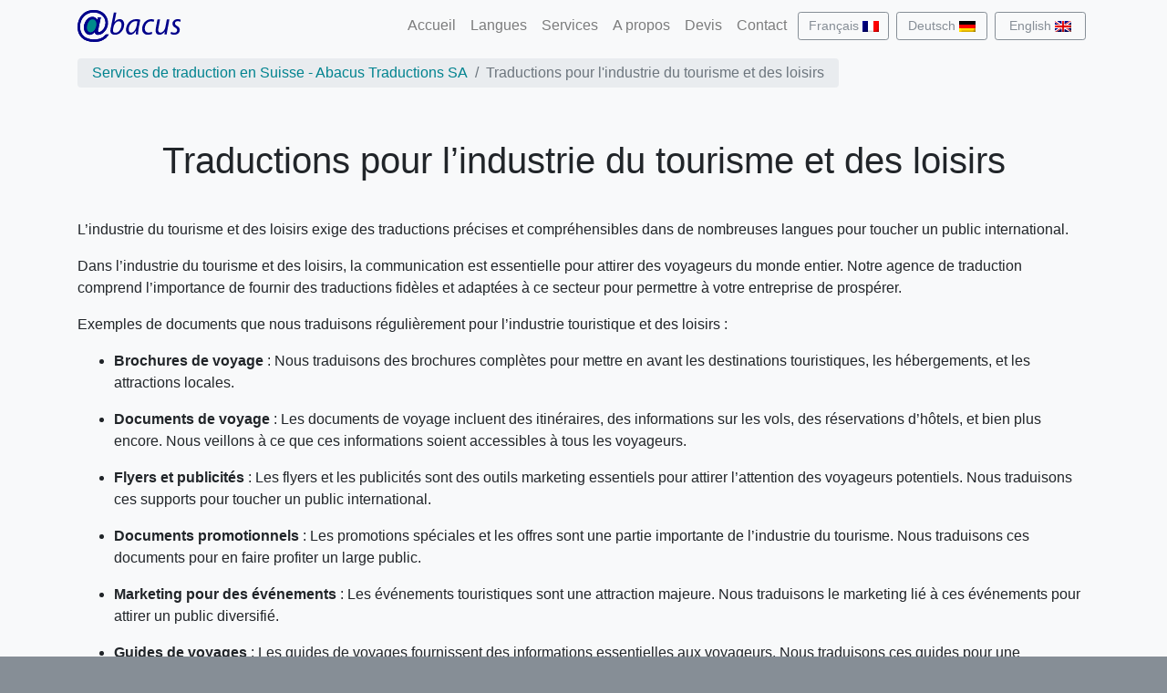

--- FILE ---
content_type: text/html
request_url: https://www.abacustranslations.ch/services-traduction/tourisme/
body_size: 7160
content:
<!DOCTYPE html>
<html lang="fr-ch">
  

<head>

  
    <script>(function(w,d,s,l,i){w[l]=w[l]||[];w[l].push({'gtm.start':
    new Date().getTime(),event:'gtm.js'});var f=d.getElementsByTagName(s)[0],
    j=d.createElement(s),dl=l!='dataLayer'?'&l='+l:'';j.async=true;j.src=
    'https://www.googletagmanager.com/gtm.js?id='+i+dl;f.parentNode.insertBefore(j,f);
    })(window,document,'script','dataLayer','GTM-TSV9CKFD');</script>



  <meta charset="utf-8">
  <meta name="viewport" content="width=device-width, initial-scale=1, shrink-to-fit=no">
  <meta name="google" content="notranslate" />
  <meta name="mobile-web-app-capable" content="yes">
  <meta name="apple-mobile-web-app-status-bar-style" content="black">
<meta name="description" content="Les traductions pour le tourisme et les loisirs représentent un atout important pour les entreprises ✔ Ces traductions permettent de toucher un large public.">

  <meta property="og:title" content="Traductions pour l&#39;industrie du tourisme et des loisirs" />
<meta property="og:description" content="Les traductions pour le tourisme et les loisirs représentent un atout important pour les entreprises ✔ Ces traductions permettent de toucher un large public." />
<meta property="og:type" content="article" />
<meta property="og:url" content="https://www.abacus-sa.ch/services-traduction/tourisme/" />
<meta property="article:published_time" content="2020-08-13T00:00:00+00:00" />
<meta property="article:modified_time" content="2020-08-13T00:00:00+00:00" /><meta property="og:site_name" content="Abacus Traductions SA" />

  <meta name="twitter:card" content="summary_large_image">
  <meta name="twitter:title" content="Traductions pour l&#39;industrie du tourisme et des loisirs &amp;middot; Abacus Traductions SA" />
  <meta name="twitter:description" content="L&rsquo;industrie du tourisme et des loisirs exige des traductions précises et compréhensibles dans de nombreuses langues pour toucher un public international.">
  <meta name="twitter:url" content="https://www.abacus-sa.ch/services-traduction/tourisme/" />
        <meta property="og:image" content="">
        <meta name="twitter:image" content="">
  <meta name="author" content="Abacus Traductions">

  <meta name="generator" content="Hugo 0.74.3" />

  <title>Traductions pour l&#39;industrie du tourisme et des loisirs &middot; Abacus Traductions SA</title>

  <!-- Theme Styles -->
  <style>
.mx-0 {
  margin-left: 0 !important;
  margin-right: 0 !important; }

 
@-ms-viewport {
  width: device-width; }

html {
  box-sizing: border-box;
  -ms-overflow-style: scrollbar; }

*,
*::before,
*::after {
  box-sizing: inherit; }

.container {
  width: 100%;
  padding-right: 15px;
  padding-left: 15px;
  margin-right: auto;
  margin-left: auto;
  max-width: 540px;
  max-width: 720px;
  max-width: 960px;
  max-width: 1140px; }

.container-fluid {
  width: 100%;
  padding-right: 15px;
  padding-left: 15px;
  margin-right: auto;
  margin-left: auto; }

.row {
  display: flex;
  flex-wrap: wrap;
  margin-right: -15px;
  margin-left: -15px; }

.no-gutters {
  margin-right: 0;
  margin-left: 0; }
  .no-gutters > .col,
  .no-gutters > [class*="col-"] {
    padding-right: 0;
    padding-left: 0; }

.col-1, .col-2, .col-3, .col-4, .col-5, .col-6, .col-7, .col-8, .col-9, .col-10, .col-11, .col-12, .col,
.col-auto {
  position: relative;
  width: 100%;
  min-height: 1px;
  padding-right: 15px;
  padding-left: 15px; }

.col {
  flex-basis: 0;
  flex-grow: 1;
  max-width: 100%; }

.col-auto {
  flex: 0 0 auto;
  width: auto;
  max-width: none; }

.col-1 {
  flex: 0 0 8.33333%;
  max-width: 8.33333%; }

.col-2 {
  flex: 0 0 16.66667%;
  max-width: 16.66667%; }

.col-3 {
  flex: 0 0 25%;
  max-width: 25%; }

.col-4 {
  flex: 0 0 33.33333%;
  max-width: 33.33333%; }

.col-5 {
  flex: 0 0 41.66667%;
  max-width: 41.66667%; }

.col-6 {
  flex: 0 0 50%;
  max-width: 50%; }

.col-7 {
  flex: 0 0 58.33333%;
  max-width: 58.33333%; }

.col-8 {
  flex: 0 0 66.66667%;
  max-width: 66.66667%; }

.col-9 {
  flex: 0 0 75%;
  max-width: 75%; }

.col-10 {
  flex: 0 0 83.33333%;
  max-width: 83.33333%; }

.col-11 {
  flex: 0 0 91.66667%;
  max-width: 91.66667%; }

.col-12 {
  flex: 0 0 100%;
  max-width: 100%; }

.order-first {
  order: -1; }

.order-last {
  order: 13; }

.order-0 {
  order: 0; }

.order-1 {
  order: 1; }

.order-2 {
  order: 2; }

.order-3 {
  order: 3; }

.order-4 {
  order: 4; }

.order-5 {
  order: 5; }

.order-6 {
  order: 6; }

.order-7 {
  order: 7; }

.order-8 {
  order: 8; }

.order-9 {
  order: 9; }

.order-10 {
  order: 10; }

.order-11 {
  order: 11; }

.order-12 {
  order: 12; }

.offset-1 {
  margin-left: 8.33333%; }

.offset-2 {
  margin-left: 16.66667%; }

.offset-3 {
  margin-left: 25%; }

.offset-4 {
  margin-left: 33.33333%; }

.offset-5 {
  margin-left: 41.66667%; }

.offset-6 {
  margin-left: 50%; }

.offset-7 {
  margin-left: 58.33333%; }

.offset-8 {
  margin-left: 66.66667%; }

.offset-9 {
  margin-left: 75%; }

.offset-10 {
  margin-left: 83.33333%; }

.offset-11 {
  margin-left: 91.66667%; }

.d-none {
  display: none !important; }

.d-inline {
  display: inline !important; }

.d-inline-block {
  display: inline-block !important; }

.d-block {
  display: block !important; }

.d-table {
  display: table !important; }

.d-table-row {
  display: table-row !important; }

.d-table-cell {
  display: table-cell !important; }

.d-flex {
  display: flex !important; }

.d-inline-flex {
  display: inline-flex !important; }

@media print {
  .d-print-none {
    display: none !important; }
  .d-print-inline {
    display: inline !important; }
  .d-print-inline-block {
    display: inline-block !important; }
  .d-print-block {
    display: block !important; }
  .d-print-table {
    display: table !important; }
  .d-print-table-row {
    display: table-row !important; }
  .d-print-table-cell {
    display: table-cell !important; }
  .d-print-flex {
    display: flex !important; }
  .d-print-inline-flex {
    display: inline-flex !important; } }

.flex-row {
  flex-direction: row !important; }

.flex-column {
  flex-direction: column !important; }

.flex-row-reverse {
  flex-direction: row-reverse !important; }

.flex-column-reverse {
  flex-direction: column-reverse !important; }

.flex-wrap {
  flex-wrap: wrap !important; }

.flex-nowrap {
  flex-wrap: nowrap !important; }

.flex-wrap-reverse {
  flex-wrap: wrap-reverse !important; }

.flex-fill {
  flex: 1 1 auto !important; }

.flex-grow-0 {
  flex-grow: 0 !important; }

.flex-grow-1 {
  flex-grow: 1 !important; }

.flex-shrink-0 {
  flex-shrink: 0 !important; }

.flex-shrink-1 {
  flex-shrink: 1 !important; }

.justify-content-start {
  justify-content: flex-start !important; }

.justify-content-end {
  justify-content: flex-end !important; }

.justify-content-center {
  justify-content: center !important; }

.justify-content-between {
  justify-content: space-between !important; }

.justify-content-around {
  justify-content: space-around !important; }

.align-items-start {
  align-items: flex-start !important; }

.align-items-end {
  align-items: flex-end !important; }

.align-items-center {
  align-items: center !important; }

.align-items-baseline {
  align-items: baseline !important; }

.align-items-stretch {
  align-items: stretch !important; }

.align-content-start {
  align-content: flex-start !important; }

.align-content-end {
  align-content: flex-end !important; }

.align-content-center {
  align-content: center !important; }

.align-content-between {
  align-content: space-between !important; }

.align-content-around {
  align-content: space-around !important; }

.align-content-stretch {
  align-content: stretch !important; }

.align-self-auto {
  align-self: auto !important; }

.align-self-start {
  align-self: flex-start !important; }

.align-self-end {
  align-self: flex-end !important; }

.align-self-center {
  align-self: center !important; }

.align-self-baseline {
  align-self: baseline !important; }

.align-self-stretch {
  align-self: stretch !important; }
</style>

  <link href="https://www.abacus-sa.ch/style.min.4c0c079b243e1ef5a4a1f8e1c73d678462ce0d6b5dabcf59243e7b6a96117a66.css" rel="stylesheet">
      <link rel="shortcut icon" type="image/x-icon" href="favicon.ico">
      <link rel="icon"  type="image/x-icon" href="/favicon.ico">

  <script>
    window.syna = {
      
    };
  </script>
  <script src="/scripts/syna-head.min.0757f18970a0a32d5acac5a2accc5fe82f787821866c545d9ed17ca765f291a3.js"></script></head>
<body class="bg-secondary">
   
<noscript><iframe src="https://www.googletagmanager.com/ns.html?id=GTM-TSV9CKFD"
height="0" width="0" style="display:none;visibility:hidden"></iframe></noscript>
 


    <!-- Navigation --><nav class="overlay fragment navbar navbar-expand-lg py-2 scroll-spy bg-light navbar-light" id="nav" role="navigation" style='position: sticky; top: 0; z-index: 10000 !important;'>
  <div class="container">
      <a class="navbar-brand py-0" href="/#">
        <img src="/images/logo.svg" height="35" class="d-inline-block align-top" alt="Abacus Traductions SA - Abacus Übersetzungen AG - Abacus Translations Ltd">
      </a>
    <button class="navbar-toggler" type="button" data-toggle="collapse" data-target="#navbarCollapse" aria-controls="navbarCollapse" aria-expanded="false" aria-label="Toggle navigation">
      <span class="navbar-toggler-icon"></span>
    </button>
    <div class="navbar-collapse justify-content-end collapse show" id="navbarCollapse">
      <ul class="navbar-nav"><li class="nav-item ">
              <a
                  class="nav-link"
                
                  href="/"
                >
                Accueil
              </a>
              
            </li><li class="nav-item ">
              <a
                  class="nav-link"
                
                  href="/langues"
                >
                Langues
              </a>
              
            </li><li class="nav-item ">
              <a
                  class="nav-link"
                
                  href="/services"
                >
                Services
              </a>
              
            </li><li class="nav-item ">
              <a
                  class="nav-link"
                
                  href="/a-propos-abacus"
                >
                A propos
              </a>
              
            </li><li class="nav-item ">
              <a
                  class="nav-link"
                
                  href="/devis-traduction-gratuit"
                >
                Devis
              </a>
              
            </li><li class="nav-item ">
              <a
                  class="nav-link"
                
                  href="/contact"
                >
                Contact
              </a>
              
            </li>
      </ul>
          <a class="btn btn-outline-secondary btn-sm  p-1 m-1" href="/fr" role="button" style="width:100px;">
            Français <img src="/images/fr.png" alt="Français"/>
          </a>
          <a class="btn btn-outline-secondary btn-sm  p-1 m-1" href="/de" role="button" style="width:100px;">
            Deutsch <img src="/images/de.png" alt="Deutsch"/>
          </a>
          <a class="btn btn-outline-secondary btn-sm  p-1 m-1" href="/en" role="button" style="width:100px;">
            English <img src="/images/en.png" alt="English"/>
          </a>
    </div>
  </div>
</nav>

  <nav aria-label="breadcrumb" class="overlay navbar breadcrumb-container navbar-expand-lg pt-2 bg-light navbar-light" id="nav-breadcrumb">
    <div class="container">
      <ol class="breadcrumb mb-0 py-1"><li class="breadcrumb-item active"ZgotmplZ>
                <a href="https://www.abacus-sa.ch/">Services de traduction en Suisse - Abacus Traductions SA</a>
            </li><li class="breadcrumb-item active">Traductions pour l&#39;industrie du tourisme et des loisirs
            </li></ol>
    </div>
  </nav>
<div class="scroll-to-top bg-primary has-font-icon"
  title="Revenir au début"
  ><i class="fas fa-angle-up"></i><span class="sr-only">Revenir au début</span>
</div>
<style>
  :root {
    --header-height: 56px;
  }
</style>
<!-- Content -->
<section id="tourisme" class="fragment content-fragment">
    <div class="container-fluid bg-light overlay">
    <div class="container py-5 overlay">
<div class="row">
      <article class="col-md-12">
  <div class="title-container row mx-0">
    <div class="title col px-0 text-center text-body">
      <h1>Traductions pour l&rsquo;industrie du tourisme et des loisirs</h1>
    </div>
  </div><div class="subtitle-container row mx-0">
    <div class="subtitle col pt-4 pb-0 px-0 text-center text-body">
      <h2></h2>
    </div>
  </div>
<div class="content-body col-12 content px-0 text-body"><p>L&rsquo;industrie du tourisme et des loisirs exige des traductions précises et compréhensibles dans de nombreuses langues pour toucher un public international.</p>
<p>Dans l&rsquo;industrie du tourisme et des loisirs, la communication est essentielle pour attirer des voyageurs du monde entier. Notre agence de traduction comprend l&rsquo;importance de fournir des traductions fidèles et adaptées à ce secteur pour permettre à votre entreprise de prospérer.</p>
<p>Exemples de documents que nous traduisons régulièrement pour l&rsquo;industrie touristique et des loisirs :</p>
<ul>
<li>
<p><strong>Brochures de voyage</strong> : Nous traduisons des brochures complètes pour mettre en avant les destinations touristiques, les hébergements, et les attractions locales.</p>
</li>
<li>
<p><strong>Documents de voyage</strong> : Les documents de voyage incluent des itinéraires, des informations sur les vols, des réservations d&rsquo;hôtels, et bien plus encore. Nous veillons à ce que ces informations soient accessibles à tous les voyageurs.</p>
</li>
<li>
<p><strong>Flyers et publicités</strong> : Les flyers et les publicités sont des outils marketing essentiels pour attirer l&rsquo;attention des voyageurs potentiels. Nous traduisons ces supports pour toucher un public international.</p>
</li>
<li>
<p><strong>Documents promotionnels</strong> : Les promotions spéciales et les offres sont une partie importante de l&rsquo;industrie du tourisme. Nous traduisons ces documents pour en faire profiter un large public.</p>
</li>
<li>
<p><strong>Marketing pour des événements</strong> : Les événements touristiques sont une attraction majeure. Nous traduisons le marketing lié à ces événements pour attirer un public diversifié.</p>
</li>
<li>
<p><strong>Guides de voyages</strong> : Les guides de voyages fournissent des informations essentielles aux voyageurs. Nous traduisons ces guides pour une expérience de voyage enrichissante.</p>
</li>
<li>
<p><strong>Guides d&rsquo;exposition</strong> : Les expositions touristiques sont une vitrine pour les destinations. Nous traduisons les guides d&rsquo;exposition pour promouvoir efficacement les lieux.</p>
</li>
<li>
<p><strong>Cartes et cartes interactives</strong> : Les cartes sont un outil précieux pour les voyageurs. Nous traduisons les informations cartographiques pour une navigation fluide.</p>
</li>
<li>
<p><strong>etc.</strong> : Nous traduisons une gamme variée de documents pour l&rsquo;industrie du tourisme et des loisirs, garantissant que votre message atteint un public international.</p>
</li>
</ul>
<div class="alert alert-primary" role="alert">
<h3 id="-traduisez-votre-offre-pour-le-monde-entier">🌍 Traduisez votre offre pour le monde entier</h3>
<p>Obtenez un <strong>devis gratuit et rapide</strong> pour vos brochures, guides, sites web ou supports touristiques.</p>
<p>📩 <a href="https://www.abacus-sa.ch/devis-traduction-gratuit/">Demander un devis</a><br>
📧 <a href="https://www.abacus-sa.ch/contact/">Nous écrire</a><br>
💬 <a href="https://wa.me/41795269700">Discuter sur WhatsApp</a></p>
<p>Des traductions engageantes et adaptées au tourisme suisse et international.</p>
</div>
<p>Nous sommes fiers de recevoir des retours positifs de nos clients, dont un organisateur d&rsquo;événements qui a déclaré :</p>
<section id="item_icon-right" class="fragment ">
    <div class="container-fluid bg-secondary ">
    <div class="container py-5 ">

  <div class="row align-items-center text-center justify-content-start text-lg-left">
    <div class="col-12 order-lg-12 pl-lg-5 col-lg-8">
        <div class="row pb-3">
          <div class="col-12 text-body">
          </div>
        </div>
      <div class="col-12 text-center d-lg-none pb-4 order-lg-1 mt-lg-5 mr-lg-auto col-lg-4">
        <div class="row">
          <div class="col-12">
                <span class="fa-stack fa-4x" title="Item Fragment Icon Right">
                  <i class="fas fa-circle fa-stack-2x text-primary"></i>
                  <i class="fas fa-comments fa-stack-1x fa-inverse"></i>
                </span>
          </div>
        </div>
      </div><div class="row text-left">
        <div class="col-12">
          <div class="mb-0 text-body">Merci beaucoup, nous avons reçu les traductions à temps, et comme toujours PARFAITES<br /><br /><cite style="float: right" title="Par souci de confidentialité et par respect envers nos clients, aucun nom n&#39;est mentionné.">Un organisateur d&#39;évènements</cite>
</div>
        </div>
      </div></div>
    <div class="col-12 order-lg-1 mr-lg-auto col-lg-4">
      <div class="row justify-content-center">
            <div class="col-12 text-center d-none d-lg-inline">
              <span class="fa-stack fa-4x" title="Item Fragment Icon Right">
                <i class="fas fa-circle fa-stack-2x text-primary"></i>
                <i class="fas fa-comments fa-stack-1x fa-inverse"></i>
              </span>
            </div>
      </div>
    </div>
  </div>
    </div>
    </div>
</section>
<br />  
<p><strong><a href="/services"> <i class="fa fa-arrow-left" aria-hidden="true"></i> Retour liste services</a></strong></p></div>
    </article>
  </div>
    </div>
    </div>
</section>


<!-- Copyright -->
<footer class="overlay fragment container-fluid bg-dark" id="copyright">
  <div class="container">
    <div class="row py-3">
      <div class="col-md">
        <div class="row mx-0 my-2 justify-content-center text-center text-lg-none text-white">
          <div class="row mx-0 mr-lg-auto justify-content-center">
              <div class="col-auto px-1 copyright-legal">© Tous droits réservés&nbsp;2025</div>
              <div class="col-auto px-0 copyright-by"> par  Abacus Traductions</div>
          </div>
        </div>
      </div>
    </div>
  </div>
</footer>

<!-- Footer -->
<section id="footer" class="fragment ">
    <div class="container-fluid bg-light ">
    <div class="container py-5 ">

  <div class="row">
    <div class="col-md m-2 text-body">
        <div class="row justify-content-left ml-0">
            <span class="fa-stack fa-2x mt-3 mr-1" title="facebook">
              <a href="https://facebook.com/Abacus.Translations.ch" class="ignore-color-change">
                <i class="fas fa-circle fa-stack-2x"></i>
                <i class="fab fa-facebook-f fa-stack-1x fa-fw text-light"></i>
                <span class="sr-only">facebook</span>
              </a>
            </span>
            <span class="fa-stack fa-2x mt-3 mr-1" title="linkedin">
              <a href="https://www.linkedin.com/company/abacus-traductions" class="ignore-color-change">
                <i class="fas fa-circle fa-stack-2x"></i>
                <i class="fab fa-linkedin-in fa-stack-1x fa-fw text-light"></i>
                <span class="sr-only">linkedin</span>
              </a>
            </span>
            <span class="fa-stack fa-2x mt-3 mr-1" title="google">
              <a href="https://g.page/abacus-traductions" class="ignore-color-change">
                <i class="fas fa-circle fa-stack-2x"></i>
                <i class="fab fa-google fa-stack-1x fa-fw text-light"></i>
                <span class="sr-only">google</span>
              </a>
            </span>
        </div>
    </div>
    <div class="col-md m-2 text-body">
        <h4>Plus d&#39;infos</h4>
        <ul class="nav flex-column">
              <li class="nav-item">
                <a class="nav-link p-0 display-5" href="/contact">Contact / Accès</a>
              </li>
              <li class="nav-item">
                <a class="nav-link p-0 display-5" href="/conditions">Conditions</a>
              </li>
              <li class="nav-item">
                <a class="nav-link p-0 display-5" href="/cgv">CGV</a>
              </li>
              <li class="nav-item">
                <a class="nav-link p-0 display-5" href="/devis-traduction-gratuit">Devis gratuit</a>
              </li>
              <li class="nav-item">
                <a class="nav-link p-0 display-5" href="/blog">Blog</a>
              </li>
        </ul>
    </div>
    <div class="col-md m-2 text-body">
        <div><style>
.cookie-banner {
    position: fixed;
    bottom: 0;
    left: 0;
    width: 100%;
    background-color: #333;
    color: #fff;
    padding: 10px;
    text-align: center;
}

.cookie-banner a {
    color: #00838f;
    text-decoration: none;
}

.accept-cookies {
    background-color: #00838f;
    border: none;
    color: #333;
    padding: 8px 16px;
    cursor: pointer;
}
</style>
<h4 id="abacus-traductions-sa">Abacus Traductions SA</h4>
<p><i class="fas fa-road"></i> Chemin des Semilles 25<br>
<i class="fas fa-city"></i> CH-1870 Monthey<br>
<i class="fas fa-calendar-check"></i> <a href="/contact">Prendre rendez-vous</a><br>
<i class="fas fa-phone"></i> <a href="tel:+41244729940">+41 24 472 99 40</a><br>
<i class="fas fa-route"></i> <a href="/contact/#plan">Plan d&rsquo;accès</a><br>
<i class="fas fa-at"></i> <a href="/php/mailus.php">Envoyez-nous un email</a></p>
<p><a aria-label="WhatsApp" href="https://wa.me/41795269700" target="_blank"><img alt="WhatsApp" src="/images/WhatsAppButtonGreenMedium.svg" /><a /></p>
<div id="cookie-banner" class="cookie-banner">
    <p>Nous utilisons des cookies pour améliorer votre expérience sur notre site. En continuant, vous acceptez notre politique d'utilisation des cookies. <a href="/cgv">En savoir plus</a></p>
    <button id="accept-cookies" class="accept-cookies">Accepter</button>
</div>
<script type="text/javascript">
  document.addEventListener("DOMContentLoaded", function() {
    const cookieBanner = document.getElementById("cookie-banner");
    const acceptCookiesBtn = document.getElementById("accept-cookies");
    // Vérifier si l'utilisateur a déjà donné son consentement précédemment
    const userConsent = localStorage.getItem("userConsent");
    if (userConsent === "accepted") {
        // Activer les cookies et les scripts nécessaires ici
        cookieBanner.style.display = "none"; // Masquer la bannière si consentement précédent
    } else {
        // Afficher la bannière si l'utilisateur n'a pas donné son consentement précédemment
        cookieBanner.style.display = "block";
    }
    acceptCookiesBtn.addEventListener("click", function() {
        // Activer les cookies et les scripts nécessaires ici
        // Stocker le consentement de l'utilisateur dans le stockage local
        localStorage.setItem("userConsent", "accepted");
        // Masquer la bannière une fois que le consentement a été donné
        cookieBanner.style.display = "none";
    });
});
</script>
<!-- Start of HubSpot Embed Code CEDRIC : \abacus\content\_global\footer  
  <script type="text/javascript" id="hs-script-loader" async defer src="//js-eu1.hs-scripts.com/26213938.js"></script>
 End of HubSpot Embed Code --></div>
    </div>
  </div>
    </div>
    </div>
</section>

<!-- Item -->
<section id="newsletter" class="fragment ">
    <div class="container-fluid bg-primary ">
    <div class="container py-5 ">

  <div class="row align-items-center text-center justify-content-start text-lg-left">
    <div class="col-12 order-lg-1 pr-lg-5 col-lg-8">
        <div class="row pb-3">
          <div class="col-12 text-body">
            <h2>Newsletter</h2>
          </div>
        </div>
      <div class="col-12 text-center d-lg-none pb-4 order-lg-12 mt-lg-5 ml-lg-auto col-lg-4">
        <div class="row">
          <div class="col-12">
          </div>
        </div>
      </div><div class="row text-left">
        <div class="col-12">
          <div class="mb-0 text-body"><form method="post" action="https://newsletter.infomaniak.com/external/submit" class="inf-form" target="_blank">
  <input type="email" name="email" style="display:none" />
  <input type="hidden" name="key" value="[base64]">
  <input type="hidden" name="webform_id" value="10628">
  <div class="inf-main_066ca7bf90807fcd8e4f1eaef4e4e8f7">
    <span>Inscrivez-vous à notre newsletter pour recevoir nos promotions et nouveautés.</span>
    <div class="inf-success" style="display:none">
      <h4>Inscription réussie !</h4>
      <p><a href="#" class="inf-btn">&laquo;</a></p>
    </div>
    <div class="inf-content">
      <div class="row py-3 should-fade">
        <div class="col-md-3">
          <input type="text" name="inf[2]" data-inf-meta="2" data-inf-error="Merci de renseigner un prénom" placeholder="Prénom*" class="form-control small-input">
        </div>
        <div class="col-md-3">
          <input type="text" name="inf[3]" data-inf-meta="3" data-inf-error="Merci de renseigner un nom" placeholder="Nom *" class="form-control small-input">
        </div>
        <div class="col-md-3">
          <input type="text" name="inf[1]" data-inf-meta="1" data-inf-error="Merci de renseigner une adresse email" required="required" placeholder="Email*" class="form-control small-input">
        </div>
        <div class="col-md-3">
          <input type="text" name="inf[43398]" data-inf-meta="43398" data-inf-error="Ce champ est requis" placeholder="Société" class="form-control small-input">
        </div>
      </div>
      <div class="row py-3 should-fade">
        <div class="col-md-6">
          <input type="submit" name="" value="S'inscrire" class="btn btn-dark ">
        </div>
      </div>
    </div>
  </div>
</form></div>
        </div>
      </div></div>
    <div class="col-12 order-lg-12 ml-lg-auto col-lg-4">
      <div class="row justify-content-center">
      </div>
    </div>
  </div>
    </div>
    </div>
</section>
<div id="react"></div>

    <!-- Theme Code -->
      <script async defer src="/scripts/syna-main.min.4a4e6f6f53a8bfc964a2af963774d43ab002eb5c1b1c18931e04cd89d23b36c9.js"></script>
      <script async defer src="/scripts/syna-content.min.bf537eb5ace369e45e8b4ed41b8d235a65db92236a400ed5659f7a3c41d0f221.js"></script>
  </body>
</html>


--- FILE ---
content_type: application/javascript
request_url: https://www.abacustranslations.ch/scripts/syna-main.min.4a4e6f6f53a8bfc964a2af963774d43ab002eb5c1b1c18931e04cd89d23b36c9.js
body_size: 4608
content:
(function(modules){var installedModules={};function __webpack_require__(moduleId){if(installedModules[moduleId]){return installedModules[moduleId].exports;}
var module=installedModules[moduleId]={i:moduleId,l:false,exports:{}};modules[moduleId].call(module.exports,module,module.exports,__webpack_require__);module.l=true;return module.exports;}
__webpack_require__.m=modules;__webpack_require__.c=installedModules;__webpack_require__.d=function(exports,name,getter){if(!__webpack_require__.o(exports,name)){Object.defineProperty(exports,name,{enumerable:true,get:getter});}};__webpack_require__.r=function(exports){if(typeof Symbol!=='undefined'&&Symbol.toStringTag){Object.defineProperty(exports,Symbol.toStringTag,{value:'Module'});}
Object.defineProperty(exports,'__esModule',{value:true});};__webpack_require__.t=function(value,mode){if(mode&1)value=__webpack_require__(value);if(mode&8)return value;if((mode&4)&&typeof value==='object'&&value&&value.__esModule)return value;var ns=Object.create(null);__webpack_require__.r(ns);Object.defineProperty(ns,'default',{enumerable:true,value:value});if(mode&2&&typeof value!='string')for(var key in value)__webpack_require__.d(ns,key,function(key){return value[key];}.bind(null,key));return ns;};__webpack_require__.n=function(module){var getter=module&&module.__esModule?function getDefault(){return module['default'];}:function getModuleExports(){return module;};__webpack_require__.d(getter,'a',getter);return getter;};__webpack_require__.o=function(object,property){return Object.prototype.hasOwnProperty.call(object,property);};__webpack_require__.p="";return __webpack_require__(__webpack_require__.s="./assets/js/index.js");})
({"./assets/js/helpers/bootstrap-helper.js":/*!***********************************************!*\
!*** ./assets/js/helpers/bootstrap-helper.js ***!
\***********************************************//*!no static exports found*/(function(module,exports,__webpack_require__){"use strict";eval("\n\nvar _jqHelpers = __webpack_require__(/*! ./jq-helpers */ \"./assets/js/helpers/jq-helpers.js\");\n\nvar _jqHelpers2 = _interopRequireDefault(_jqHelpers);\n\nfunction _interopRequireDefault(obj) { return obj && obj.__esModule ? obj : { default: obj }; }\n\nvar toggle = document.querySelectorAll('.navbar-toggler'); // Updated the script from https://stackoverflow.com/questions/43417452/animate-navbar-collapse-using-pure-js-css/43434017#43434017\n\nvar collapse = document.querySelectorAll('.navbar-collapse');\nvar dropdowns = document.querySelectorAll('.dropdown') || [];\n\nfunction toggleMenu(node) {\n  var menu = document.querySelector(node.dataset.target);\n  menu.classList.toggle('in');\n}\n\nfunction closeMenus() {\n  Array.from(dropdowns || []).forEach(function (node) {\n    node.querySelector('.dropdown-toggle').classList.remove('dropdown-open');\n    node.classList.remove('open');\n  });\n}\n\nfunction closeMenusOnResize() {\n  if (document.body.clientWidth >= 768) {\n    closeMenus();\n    Array.from(collapse || []).forEach(function (node) {\n      return node.classList.remove('in');\n    });\n  }\n}\n\nfunction toggleDropdown() {\n  if (document.body.clientWidth < 768) {\n    var open = this.classList.contains('open');\n    closeMenus();\n    if (!open) {\n      this.querySelector('.dropdown-toggle').classList.toggle('dropdown-open');\n      this.classList.toggle('open');\n    }\n  }\n}\n\nwindow.addEventListener('resize', closeMenusOnResize, false);\nArray.from(dropdowns || []).forEach(function (node) {\n  return node.addEventListener('click', toggleDropdown);\n});\nArray.from(toggle || []).forEach(function (node) {\n  return node.addEventListener('click', function (e) {\n    return toggleMenu(node);\n  }, false);\n});\n\n//# sourceURL=webpack:///./assets/js/helpers/bootstrap-helper.js?");}),"./assets/js/helpers/jq-helpers.js":/*!*****************************************!*\
!*** ./assets/js/helpers/jq-helpers.js ***!
\*****************************************//*!no static exports found*/(function(module,exports,__webpack_require__){"use strict";eval("\n\nObject.defineProperty(exports, \"__esModule\", {\n  value: true\n});\n\nvar _serialize2 = __webpack_require__(/*! ./serialize */ \"./assets/js/helpers/serialize.js\");\n\nvar _serialize3 = _interopRequireDefault(_serialize2);\n\nfunction _interopRequireDefault(obj) { return obj && obj.__esModule ? obj : { default: obj }; }\n\nfunction $(selector) {\n  var nodes = typeof selector === 'string' ? Array.from((this && Array.isArray(this) ? this[0] : document).querySelectorAll(selector)) : [selector];\n\n  var _returnee = {\n    $nodes: nodes,\n    $: $.bind(nodes),\n    on: function on(event, selector, callback) {\n      if (typeof callback === 'undefined') {\n        callback = selector;\n        selector = null;\n      }\n\n      if (selector) {\n        nodes.forEach(function (node) {\n          node.addEventListener(event, function (e) {\n            if (e.target.matches(selector)) {\n              callback.call(node, e);\n            }\n          });\n        });\n      } else {\n        nodes.forEach(function (node) {\n          return node['on' + event] = callback.bind(node);\n        });\n      }\n      return _returnee;\n    },\n    addClass: function addClass(className) {\n      nodes.forEach(function (node) {\n        return node.classList.add(className);\n      });\n      return _returnee;\n    },\n    removeClass: function removeClass(className) {\n      nodes.forEach(function (node) {\n        return node.classList.remove(className);\n      });\n      return _returnee;\n    },\n    attr: function attr(attribute, value) {\n      if (value === undefined && nodes.length > 1) {\n        throw new Error(\"Can't access value of several nodes' attributes\");\n      }\n\n      if (value === undefined) {\n        return nodes[0].getAttribute(attribute);\n      } else if (value !== null) {\n        nodes.forEach(function (node) {\n          return node.setAttribute(attribute, value);\n        });\n      }\n      return _returnee;\n    },\n    removeAttr: function removeAttr(attribute) {\n      nodes.forEach(function (node) {\n        return node.removeAttribute(attribute);\n      });\n      return _returnee;\n    },\n    append: function append(innerHTML) {\n      nodes.forEach(function (node) {\n        return node.insertAdjacentHTML('beforeend', innerHTML);\n      });\n      return _returnee;\n    },\n    html: function html(innerHTML) {\n      if (innerHTML === undefined) {\n        if (nodes.length > 1) {\n          throw new Error(\"Can't get several nodes innerHTML at once\");\n        }\n\n        return nodes[0].innerHTML;\n      }\n\n      nodes.forEach(function (node) {\n        return node.innerHTML = innerHTML;\n      });\n      return _returnee;\n    },\n    text: function text(innerText) {\n      if (innerText === undefined) {\n        if (nodes.length > 1) {\n          throw new Error(\"Can't get several nodes innerText at once\");\n        }\n\n        return nodes[0].innerText;\n      }\n\n      if (innerText !== null) {\n        nodes.forEach(function (node) {\n          return node.innerText = innerText;\n        });\n      }\n      return _returnee;\n    },\n    val: function val(value) {\n      if (value === undefined) {\n        if (nodes.length > 1) {\n          throw new Error(\"Can't get several nodes value at once\");\n        }\n\n        return nodes[0].value;\n      }\n\n      nodes.forEach(function (node) {\n        return node.value = value;\n      });\n      return _returnee;\n    },\n    submit: function submit() {\n      return nodes.forEach(function (node) {\n        return node.submit();\n      });\n    },\n    serialize: function serialize() {\n      var json = arguments.length > 0 && arguments[0] !== undefined ? arguments[0] : false;\n\n      if (nodes.length > 1) {\n        throw new Error(\"Can't serialize multiple forms at once\");\n      }\n\n      if (json) {\n        return (0, _serialize2.serializeJSON)(nodes[0]);\n      }\n\n      return (0, _serialize3.default)(nodes[0]);\n    },\n    length: nodes.length\n  };\n\n  nodes.forEach(function (node, index) {\n    return _returnee[index] = node;\n  });\n\n  return _returnee;\n}\n\n$.scrollTo = function scrollTo(element, to, duration) {\n  if (duration <= 0) return;\n  var difference = to - element.scrollTop;\n  var perTick = difference / duration * 10;\n\n  setTimeout(function () {\n    element.scrollTop = element.scrollTop + perTick;\n    if (element.scrollTop === to) return;\n    scrollTo(element, to, duration - 10);\n  }, 10);\n};\n\n$.ajax = function ajax(_ref) {\n  var method = _ref.method,\n      url = _ref.url,\n      data = _ref.data,\n      _ref$options = _ref.options,\n      options = _ref$options === undefined ? {\n    contentType: 'application/json;charset=UTF-8'\n  } : _ref$options;\n\n  var xhr = new XMLHttpRequest();\n  xhr.open(method.toUpperCase(), url);\n  xhr.setRequestHeader('Content-Type', options.contentType);\n  xhr.send(data);\n\n  return new Promise(function (resolve, reject) {\n    xhr.onreadystatechange = function () {\n      if (xhr.readyState == 4) {\n        if (xhr.status == 200) {\n          resolve(JSON.parse(xhr.responseXML || xhr.responseText));\n        } else {\n          reject(xhr.statusText);\n        }\n      }\n    };\n  });\n};\n\n$.post = function (url, data, options) {\n  return $.ajax({ method: 'post', url: url, data: data, options: options });\n};\n\nif (window && window.testingMode) {\n  window.jqHelpers = $;\n}\n\nexports.default = $;\n\n//# sourceURL=webpack:///./assets/js/helpers/jq-helpers.js?");}),"./assets/js/helpers/serialize.js":/*!****************************************!*\
!*** ./assets/js/helpers/serialize.js ***!
\****************************************//*!no static exports found*/(function(module,exports,__webpack_require__){"use strict";eval("\n\nObject.defineProperty(exports, \"__esModule\", {\n  value: true\n});\nexports.default = serialize;\nexports.serializeJSON = serializeJSON;\n// From https://code.google.com/archive/p/form-serialize/\nfunction serialize(form) {\n  if (!form || form.nodeName !== 'FORM') {\n    return;\n  }\n  var i,\n      j,\n      q = [];\n  for (i = form.elements.length - 1; i >= 0; i = i - 1) {\n    if (form.elements[i].name === '') {\n      continue;\n    }\n    switch (form.elements[i].nodeName) {\n      case 'INPUT':\n        switch (form.elements[i].type) {\n          case 'text':\n          case 'hidden':\n          case 'password':\n          case 'button':\n          case 'reset':\n          case 'submit':\n            q.push(form.elements[i].name + '=' + encodeURIComponent(form.elements[i].value));\n            break;\n          case 'checkbox':\n          case 'radio':\n            if (form.elements[i].checked) {\n              q.push(form.elements[i].name + '=' + encodeURIComponent(form.elements[i].value));\n            }\n            break;\n          case 'file':\n            break;\n        }\n        break;\n      case 'TEXTAREA':\n        q.push(form.elements[i].name + '=' + encodeURIComponent(form.elements[i].value));\n        break;\n      case 'SELECT':\n        switch (form.elements[i].type) {\n          case 'select-one':\n            q.push(form.elements[i].name + '=' + encodeURIComponent(form.elements[i].value));\n            break;\n          case 'select-multiple':\n            for (j = form.elements[i].options.length - 1; j >= 0; j = j - 1) {\n              if (form.elements[i].options[j].selected) {\n                q.push(form.elements[i].name + '=' + encodeURIComponent(form.elements[i].options[j].value));\n              }\n            }\n            break;\n        }\n        break;\n      case 'BUTTON':\n        switch (form.elements[i].type) {\n          case 'reset':\n          case 'submit':\n          case 'button':\n            q.push(form.elements[i].name + '=' + encodeURIComponent(form.elements[i].value));\n            break;\n        }\n        break;\n    }\n  }\n  return q.join('&');\n}\n\nfunction serializeJSON(form) {\n  var obj = {};\n  var elements = form.querySelectorAll('input, select, textarea');\n  for (var i = 0; i < elements.length; ++i) {\n    var element = elements[i];\n    var name = element.name;\n    var value = element.value;\n\n    if (name) {\n      if (element.type === 'radio' || element.type === 'checkbox') {\n        if (element.checked) {\n          obj[name] = value;\n        }\n      } else if (element.type !== 'file') {\n        obj[name] = value;\n      }\n    }\n  }\n\n  return JSON.stringify(obj);\n}\n\n//# sourceURL=webpack:///./assets/js/helpers/serialize.js?");}),"./assets/js/index.js":/*!****************************!*\
!*** ./assets/js/index.js ***!
\****************************//*!no static exports found*/(function(module,exports,__webpack_require__){"use strict";eval("\n\n__webpack_require__(/*! ./helpers/bootstrap-helper */ \"./assets/js/helpers/bootstrap-helper.js\");\n\n__webpack_require__(/*! ./scroll */ \"./assets/js/scroll.js\");\n\n__webpack_require__(/*! ./modal */ \"./assets/js/modal.js\");\n\nvar _jqHelpers = __webpack_require__(/*! ./helpers/jq-helpers */ \"./assets/js/helpers/jq-helpers.js\");\n\nvar _jqHelpers2 = _interopRequireDefault(_jqHelpers);\n\nfunction _interopRequireDefault(obj) { return obj && obj.__esModule ? obj : { default: obj }; }\n\n(0, _jqHelpers2.default)(document).on('click', '.btn-group-toggle .btn', function (e) {\n  (0, _jqHelpers2.default)(e.target.closest('.btn-group-toggle')).$('label.btn.active').removeClass('active');\n  (0, _jqHelpers2.default)(e.target).addClass('active');\n}).on('click', '.dropdown-toggle', function (e) {\n  var parent = e.target.parentElement;\n  var dropdowns = (0, _jqHelpers2.default)(parent).$('.dropdown-menu');\n  if (parent.classList.contains('show')) {\n    parent.classList.remove('show');\n    dropdowns.removeClass('show');\n  } else {\n    parent.classList.add('show');\n    dropdowns.addClass('show');\n  }\n}).on('click', '.dropdown-item', function (e) {\n  var dropdown = e.target.parentElement;\n  var button = (0, _jqHelpers2.default)(dropdown.parentElement).$('.dropdown-toggle');\n  if (!button.$nodes[0].classList.contains('nav-link')) {\n    button.text(e.target.innerText);\n    button.attr('data-value', e.target.dataset.value);\n  }\n  (0, _jqHelpers2.default)(dropdown).removeClass('show');\n  (0, _jqHelpers2.default)(dropdown.parentElement).removeClass('show');\n}).on('click', 'a[href*=\"event=\"], a[href*=\"e=\"]', function (e) {\n  if (window.syna.stream._publishHashChange(e.target.href)) {\n    e.preventDefault();\n    return false;\n  }\n});\n\n//# sourceURL=webpack:///./assets/js/index.js?");}),"./assets/js/modal.js":/*!****************************!*\
!*** ./assets/js/modal.js ***!
\****************************//*!no static exports found*/(function(module,exports,__webpack_require__){"use strict";eval("\n\nvar _jqHelpers = __webpack_require__(/*! ./helpers/jq-helpers */ \"./assets/js/helpers/jq-helpers.js\");\n\nvar _jqHelpers2 = _interopRequireDefault(_jqHelpers);\n\nvar _modal = __webpack_require__(/*! ./templates/modal */ \"./assets/js/templates/modal.js\");\n\nvar _modal2 = _interopRequireDefault(_modal);\n\nfunction _interopRequireDefault(obj) { return obj && obj.__esModule ? obj : { default: obj }; }\n\n(0, _jqHelpers2.default)('body').append(_modal2.default);\n\nvar setImage = function setImage(image, element) {\n  if (image) {\n    element.removeClass('hidden');\n    element[0].src = image;\n  } else {\n    element.addClass('hidden');\n  }\n};\n\nsetTimeout(function () {\n  var modal = (0, _jqHelpers2.default)('.modal');\n  var dialog = (0, _jqHelpers2.default)('.modal .modal-dialog');\n\n  function closeDialog() {\n    (0, _jqHelpers2.default)('body').removeClass('modal-open');\n    modal.removeClass('show');\n  }\n\n  (0, _jqHelpers2.default)('[data-dismiss=\"modal\"]').on('click', closeDialog);\n\n  modal.on('click', function (e) {\n    if (!dialog[0].contains(e.target)) {\n      closeDialog();\n    }\n  });\n\n  (window.syna || (window.syna = {})).showModal = function (_ref) {\n    var title = _ref.title,\n        subtitle = _ref.subtitle,\n        background = _ref.background,\n        image = _ref.image,\n        icon = _ref.icon,\n        content = _ref.content,\n        labels = _ref.labels,\n        _ref$size = _ref.size,\n        size = _ref$size === undefined ? '' : _ref$size;\n\n    (0, _jqHelpers2.default)('body').addClass('modal-open');\n    modal.addClass('show');\n    dialog.$('.title').html(title || '');\n    dialog.$('.subtitle').html(subtitle || '');\n\n    setImage(image, dialog.$('.modal-asset-image'));\n    setImage(background, dialog.$('.modal-background-image'));\n\n    if (!background) {\n      dialog.$('.modal-asset-image').addClass('hidden');\n      setImage(image, dialog.$('.modal-background-image'));\n    }\n\n    if (labels) {\n      dialog.$('.badge-container').removeClass('hidden');\n      dialog.$('.badge-container').html(labels || '');\n    } else {\n      dialog.$('.badge-container').addClass('hidden');\n    }\n\n    if (icon) {\n      dialog.$('.icon-container').removeClass('hidden');\n      dialog.$('.icon-container').html(icon.replace(/fa-inverse/g, ''));\n    } else {\n      dialog.$('.icon-container').addClass('hidden');\n    }\n\n    if (content) {\n      dialog.$('.modal-body .content').html(content);\n      dialog.$('.modal-body .content').removeClass('hidden');\n    } else {\n      dialog.$('.modal-body .content').addClass('hidden');\n    }\n    dialog.removeClass('md').removeClass('lg').addClass(size);\n  };\n}, 0);\n\n//# sourceURL=webpack:///./assets/js/modal.js?");}),"./assets/js/scroll.js":/*!*****************************!*\
!*** ./assets/js/scroll.js ***!
\*****************************//*!no static exports found*/(function(module,exports,__webpack_require__){"use strict";eval("\n\nvar _jqHelpers = __webpack_require__(/*! ./helpers/jq-helpers */ \"./assets/js/helpers/jq-helpers.js\");\n\nvar _jqHelpers2 = _interopRequireDefault(_jqHelpers);\n\nfunction _interopRequireDefault(obj) { return obj && obj.__esModule ? obj : { default: obj }; }\n\n(function () {\n  handleScroll();\n  window.onscroll = handleScroll;\n  (0, _jqHelpers2.default)('.scroll-to-top').on('click', scrollToTop);\n})();\n\nfunction handleScroll() {\n  if (window.scrollY > window.innerHeight / 2) {\n    (0, _jqHelpers2.default)('.scroll-to-top').removeClass('d-none');\n  } else {\n    (0, _jqHelpers2.default)('.scroll-to-top').addClass('d-none');\n  }\n\n  var headers = (0, _jqHelpers2.default)('.content-fragment h1, .content-fragment h2, .content-fragment h3, .content-fragment h4, .content-fragment h5, .content-fragment h6, .fragment');\n  for (var i = headers.length - 1; i >= 0; i--) {\n    var bounds = headers[i].getBoundingClientRect();\n    if (bounds.top < 64) {\n      (0, _jqHelpers2.default)('.scroll-spy a:not(.default-active)').removeClass('active');\n      (0, _jqHelpers2.default)('.toc #TableOfContents li a').removeClass('active');\n      if (headers[i].id) {\n        (0, _jqHelpers2.default)('.toc #TableOfContents li a[href=\"' + window.location.pathname + '#' + headers[i].id + '\"]').addClass('active');\n        (0, _jqHelpers2.default)('.scroll-spy a[href=\"' + window.location.pathname + '#' + headers[i].id + '\"]').addClass('active');\n      }\n      break;\n    }\n  }\n}\n\nfunction scrollToTop() {\n  _jqHelpers2.default.scrollTo(document.scrollingElement, 0, 250);\n}\n\n//# sourceURL=webpack:///./assets/js/scroll.js?");}),"./assets/js/templates/modal.js":/*!**************************************!*\
!*** ./assets/js/templates/modal.js ***!
\**************************************//*!no static exports found*/(function(module,exports,__webpack_require__){"use strict";eval("\n\nObject.defineProperty(exports, \"__esModule\", {\n  value: true\n});\nvar ModalTemplate = \"\\n<div class=\\\"modal fade\\\" tabindex=\\\"-1\\\" role=\\\"dialog\\\" aria-hidden=\\\"true\\\">\\n  <div class=\\\"modal-dialog\\\" role=\\\"document\\\">\\n    <div class=\\\"modal-content\\\">\\n      <div class=\\\"modal-header row mx-0\\\">\\n        <div class=\\\"modal-title col px-0\\\">\\n          <h5 class=\\\"title text-dark\\\"></h5>\\n          <h6 class=\\\"subtitle text-secondary\\\"></h6>\\n        </div>\\n        <button type=\\\"button\\\" class=\\\"close\\\" data-dismiss=\\\"modal\\\" aria-label=\\\"Close\\\">\\n          <span aria-hidden=\\\"true\\\">&times;</span>\\n        </button>\\n      </div>\\n      <div class=\\\"modal-background\\\">\\n        <img src=\\\"\\\" alt=\\\"\\\" class=\\\"img-fluid modal-background-image\\\">\\n        <img src=\\\"\\\" alt=\\\"\\\" class=\\\"img-fluid modal-asset-image\\\">\\n        <div class=\\\"modal-asset-icon icon-container pt-4\\\"></div>\\n      </div>\\n      <div class=\\\"modal-body p-3\\\">\\n        <div class=\\\"badge-container\\\"></div>\\n        <div class=\\\"content\\\"></div>\\n      </div>\\n    </div>\\n  </div>\\n</div>\\n\";\n\nexports.default = ModalTemplate;\n\n//# sourceURL=webpack:///./assets/js/templates/modal.js?");})});

--- FILE ---
content_type: application/javascript
request_url: https://www.abacustranslations.ch/scripts/syna-head.min.0757f18970a0a32d5acac5a2accc5fe82f787821866c545d9ed17ca765f291a3.js
body_size: 2776
content:
(function(modules){var installedModules={};function __webpack_require__(moduleId){if(installedModules[moduleId]){return installedModules[moduleId].exports;}
var module=installedModules[moduleId]={i:moduleId,l:false,exports:{}};modules[moduleId].call(module.exports,module,module.exports,__webpack_require__);module.l=true;return module.exports;}
__webpack_require__.m=modules;__webpack_require__.c=installedModules;__webpack_require__.d=function(exports,name,getter){if(!__webpack_require__.o(exports,name)){Object.defineProperty(exports,name,{enumerable:true,get:getter});}};__webpack_require__.r=function(exports){if(typeof Symbol!=='undefined'&&Symbol.toStringTag){Object.defineProperty(exports,Symbol.toStringTag,{value:'Module'});}
Object.defineProperty(exports,'__esModule',{value:true});};__webpack_require__.t=function(value,mode){if(mode&1)value=__webpack_require__(value);if(mode&8)return value;if((mode&4)&&typeof value==='object'&&value&&value.__esModule)return value;var ns=Object.create(null);__webpack_require__.r(ns);Object.defineProperty(ns,'default',{enumerable:true,value:value});if(mode&2&&typeof value!='string')for(var key in value)__webpack_require__.d(ns,key,function(key){return value[key];}.bind(null,key));return ns;};__webpack_require__.n=function(module){var getter=module&&module.__esModule?function getDefault(){return module['default'];}:function getModuleExports(){return module;};__webpack_require__.d(getter,'a',getter);return getter;};__webpack_require__.o=function(object,property){return Object.prototype.hasOwnProperty.call(object,property);};__webpack_require__.p="";return __webpack_require__(__webpack_require__.s="./assets/js/head.js");})
({"./assets/js/head.js":/*!***************************!*\
!*** ./assets/js/head.js ***!
\***************************//*!no static exports found*/(function(module,exports,__webpack_require__){"use strict";eval("\n\nvar _slicedToArray = function () { function sliceIterator(arr, i) { var _arr = []; var _n = true; var _d = false; var _e = undefined; try { for (var _i = arr[Symbol.iterator](), _s; !(_n = (_s = _i.next()).done); _n = true) { _arr.push(_s.value); if (i && _arr.length === i) break; } } catch (err) { _d = true; _e = err; } finally { try { if (!_n && _i[\"return\"]) _i[\"return\"](); } finally { if (_d) throw _e; } } return _arr; } return function (arr, i) { if (Array.isArray(arr)) { return arr; } else if (Symbol.iterator in Object(arr)) { return sliceIterator(arr, i); } else { throw new TypeError(\"Invalid attempt to destructure non-iterable instance\"); } }; }();\n\nvar _typeof = typeof Symbol === \"function\" && typeof Symbol.iterator === \"symbol\" ? function (obj) { return typeof obj; } : function (obj) { return obj && typeof Symbol === \"function\" && obj.constructor === Symbol && obj !== Symbol.prototype ? \"symbol\" : typeof obj; };\n\nvar _createClass = function () { function defineProperties(target, props) { for (var i = 0; i < props.length; i++) { var descriptor = props[i]; descriptor.enumerable = descriptor.enumerable || false; descriptor.configurable = true; if (\"value\" in descriptor) descriptor.writable = true; Object.defineProperty(target, descriptor.key, descriptor); } } return function (Constructor, protoProps, staticProps) { if (protoProps) defineProperties(Constructor.prototype, protoProps); if (staticProps) defineProperties(Constructor, staticProps); return Constructor; }; }();\n\nfunction _classCallCheck(instance, Constructor) { if (!(instance instanceof Constructor)) { throw new TypeError(\"Cannot call a class as a function\"); } }\n\nvar Stream = function () {\n  function Stream() {\n    _classCallCheck(this, Stream);\n\n    this._topics = {};\n    this.subUid = -1;\n    this._activeUrlEvent = null;\n\n    this._updateActiveEvent(window.location.href);\n    window.onhashchange = function (_ref) {\n      var newURL = _ref.newURL;\n\n      this._publishHashChange(newURL);\n    };\n\n    this.subscribe = this.subscribe.bind(this);\n    this.publish = this.publish.bind(this);\n    this.unsubscribe = this.unsubscribe.bind(this);\n    this._publishHashChange = this._publishHashChange.bind(this);\n    this._translateUrlQuery = this._translateUrlQuery.bind(this);\n    this._updateActiveEvent = this._updateActiveEvent.bind(this);\n  }\n\n  _createClass(Stream, [{\n    key: 'subscribe',\n    value: function subscribe(topic, func) {\n      if (!this._topics[topic]) {\n        this._topics[topic] = [];\n      }\n      var token = (++this.subUid).toString();\n      this._topics[topic].push({ token: token, func: func });\n\n      if (this._activeUrlEvent && this._activeUrlEvent.event === topic) {\n        func.call(null, this._activeUrlEvent.args);\n      }\n      return token;\n    }\n  }, {\n    key: 'publish',\n    value: function publish(topic, argsText) {\n      var _this = this;\n\n      if (!this._topics[topic]) {\n        return false;\n      }\n      setTimeout(function () {\n        var subscribers = _this._topics[topic];\n        var args = (typeof argsText === 'undefined' ? 'undefined' : _typeof(argsText)) === 'object' ? argsText : argsText.split(',').reduce(function (tmp, param) {\n          var _param$split = param.split(':'),\n              _param$split2 = _slicedToArray(_param$split, 2),\n              key = _param$split2[0],\n              value = _param$split2[1];\n\n          tmp[key] = value;\n          return tmp;\n        }, {});\n\n        var len = subscribers ? subscribers.length : 0;\n        while (len--) {\n          subscribers[len].func.call(null, args);\n        }\n      }, 0);\n      return true;\n    }\n  }, {\n    key: 'unsubscribe',\n    value: function unsubscribe(token) {\n      for (var topic in this._topics) {\n        if (this._topics[topic]) {\n          for (var i = 0, j = this._topics[topic].length; i < j; i++) {\n            if (this._topics[topic][i].token === token) {\n              this._topics[topic].splice(i, 1);\n              return token;\n            }\n          }\n        }\n      }\n      return false;\n    }\n  }, {\n    key: '_publishHashChange',\n    value: function _publishHashChange(url) {\n      var _updateActiveEvent2 = this._updateActiveEvent(url),\n          event = _updateActiveEvent2.event,\n          args = _updateActiveEvent2.args;\n\n      if (!event) {\n        return false;\n      }\n      return this.publish(event, args);\n    }\n  }, {\n    key: '_updateActiveEvent',\n    value: function _updateActiveEvent(url) {\n      var params = this._translateUrlQuery(url);\n      var event = null;\n      if (!params.e && window.syna.enabledUnsafeEvents && params.event) {\n        event = params.event;\n      } else if (params.e) {\n        params = this._translateUrlQuery(atob(params.e));\n        event = params.event;\n      } else {\n        return {};\n      }\n\n      delete params.event;\n      this._activeUrlEvent = { event: event, args: params };\n      return this._activeUrlEvent;\n    }\n  }, {\n    key: '_translateUrlQuery',\n    value: function _translateUrlQuery(url) {\n      var query = url.slice(url.indexOf('?') + 1) || '';\n      return query.split('&').reduce(function (tmp, pair) {\n        var _pair$split = pair.split('='),\n            _pair$split2 = _slicedToArray(_pair$split, 2),\n            key = _pair$split2[0],\n            value = _pair$split2[1];\n\n        tmp[decodeURIComponent(key)] = decodeURIComponent(value);\n        return tmp;\n      }, {});\n    }\n  }]);\n\n  return Stream;\n}();\n\nvar SynaAPI = function () {\n  function SynaAPI() {\n    _classCallCheck(this, SynaAPI);\n\n    this._registry = {};\n    this.register = this.register.bind(this);\n    this.update = this.update.bind(this);\n    this.get = this.get.bind(this);\n    this.getScope = this.getScope.bind(this);\n    this.toArray = this.toArray.bind(this);\n  }\n\n  _createClass(SynaAPI, [{\n    key: 'register',\n    value: function register(scope, id, value) {\n      if (!this._registry[scope]) {\n        this._registry[scope] = {};\n      }\n\n      this._registry[scope][id] = value;\n    }\n  }, {\n    key: 'update',\n    value: function update(scope, id, value) {\n      if (!this._registry[scope] || !this._registry[scope][id]) {\n        return null;\n      }\n\n      this._registry[scope][id] = value;\n      return value;\n    }\n  }, {\n    key: 'get',\n    value: function get(scope, id) {\n      if (!this._registry[scope]) {\n        return null;\n      }\n\n      return this._registry[scope][id];\n    }\n  }, {\n    key: 'getScope',\n    value: function getScope(scope) {\n      return this._registry[scope];\n    }\n  }, {\n    key: 'toArray',\n    value: function toArray(scope) {\n      if (!this._registry[scope]) {\n        return null;\n      }\n\n      return Object.values(this._registry[scope]);\n    }\n  }, {\n    key: 'renderTemplate',\n    value: function renderTemplate(templateString, data) {\n      var conditionalMatches = void 0,\n          conditionalPattern = void 0,\n          copy = void 0;\n      conditionalPattern = /\\$\\{\\s*isset ([a-zA-Z]*) \\s*\\}(.*)\\$\\{\\s*end\\s*}/g;\n      //since loop below depends on re.lastInxdex, we use a copy to capture any manipulations whilst inside the loop\n      copy = templateString;\n      while ((conditionalMatches = conditionalPattern.exec(templateString)) !== null) {\n        if (data[conditionalMatches[1]]) {\n          //valid key, remove conditionals, leave contents.\n          copy = copy.replace(conditionalMatches[0], conditionalMatches[2]);\n        } else {\n          //not valid, remove entire section\n          copy = copy.replace(conditionalMatches[0], '');\n        }\n      }\n      templateString = copy;\n      //now any conditionals removed we can do simple substitution\n      var key = void 0,\n          find = void 0,\n          re = void 0;\n      for (key in data) {\n        find = '\\\\$\\\\{\\\\s*' + key + '\\\\s*\\\\}';\n        re = new RegExp(find, 'g');\n        templateString = templateString.replace(re, data[key]);\n      }\n      return templateString;\n    }\n  }]);\n\n  return SynaAPI;\n}();\n\nwindow.syna = window.syna || {};\nwindow.syna.api = new SynaAPI();\nwindow.syna.stream = new Stream();\nwindow.synaPortals = {};\n\n//# sourceURL=webpack:///./assets/js/head.js?");})});

--- FILE ---
content_type: application/javascript
request_url: https://www.abacustranslations.ch/scripts/syna-content.min.bf537eb5ace369e45e8b4ed41b8d235a65db92236a400ed5659f7a3c41d0f221.js
body_size: 826
content:
(function(modules){var installedModules={};function __webpack_require__(moduleId){if(installedModules[moduleId]){return installedModules[moduleId].exports;}
var module=installedModules[moduleId]={i:moduleId,l:false,exports:{}};modules[moduleId].call(module.exports,module,module.exports,__webpack_require__);module.l=true;return module.exports;}
__webpack_require__.m=modules;__webpack_require__.c=installedModules;__webpack_require__.d=function(exports,name,getter){if(!__webpack_require__.o(exports,name)){Object.defineProperty(exports,name,{enumerable:true,get:getter});}};__webpack_require__.r=function(exports){if(typeof Symbol!=='undefined'&&Symbol.toStringTag){Object.defineProperty(exports,Symbol.toStringTag,{value:'Module'});}
Object.defineProperty(exports,'__esModule',{value:true});};__webpack_require__.t=function(value,mode){if(mode&1)value=__webpack_require__(value);if(mode&8)return value;if((mode&4)&&typeof value==='object'&&value&&value.__esModule)return value;var ns=Object.create(null);__webpack_require__.r(ns);Object.defineProperty(ns,'default',{enumerable:true,value:value});if(mode&2&&typeof value!='string')for(var key in value)__webpack_require__.d(ns,key,function(key){return value[key];}.bind(null,key));return ns;};__webpack_require__.n=function(module){var getter=module&&module.__esModule?function getDefault(){return module['default'];}:function getModuleExports(){return module;};__webpack_require__.d(getter,'a',getter);return getter;};__webpack_require__.o=function(object,property){return Object.prototype.hasOwnProperty.call(object,property);};__webpack_require__.p="";return __webpack_require__(__webpack_require__.s="./assets/js/content.js");})
({"./assets/js/content.js":/*!******************************!*\
!*** ./assets/js/content.js ***!
\******************************//*!no static exports found*/(function(module,exports,__webpack_require__){"use strict";eval("\n\nvar sidebarContent = document.querySelector('.content-sidebar .sticky-top .content-sidebar-body');\n\nif (sidebarContent) {\n  var sidebarContentParent = sidebarContent.parentElement;\n  var sidebarContentParentPadding = parseInt(getComputedStyle(sidebarContentParent).paddingTop, 10);\n  var headerHeight = parseInt(getComputedStyle(document.documentElement).getPropertyValue('--header-height'), 10);\n\n  document.addEventListener('scroll', function () {\n    var sidebarTop = sidebarContentParent.getBoundingClientRect().top;\n    var extraPadding = 0;\n\n    if (sidebarTop <= headerHeight) {\n      extraPadding = headerHeight;\n    }\n\n    sidebarContentParent.style.setProperty('padding-top', extraPadding + sidebarContentParentPadding + 'px', 'important');\n  });\n}\n\n//# sourceURL=webpack:///./assets/js/content.js?");})});

--- FILE ---
content_type: image/svg+xml
request_url: https://www.abacustranslations.ch/images/logo.svg
body_size: 7071
content:
<?xml version="1.0" encoding="UTF-8"?>
<svg xmlns="http://www.w3.org/2000/svg" xmlns:xlink="http://www.w3.org/1999/xlink" width="169.087pt" viewBox="0 0 169.087 51.7323" version="1.1" xmlns:inkscape="http://www.inkscape.org/namespaces/inkscape" height="51.7323pt">
 <defs>
  <clipPath id="Clip0">
   <path d="M0 0 L64.3369 0 L64.3369 62.0281 L0 62.0281 L0 0 Z"/>
  </clipPath>
  <path d="M5.66891 9.20406 C5.45734 9.44823 5.22052 9.64438 4.95844 9.7925 C4.69646 9.94063 4.43365 10.0147 4.17 10.0147 C3.88021 10.0147 3.59859 9.93005 3.32516 9.76078 C3.05172 9.59151 2.82953 9.33109 2.65859 8.97953 C2.48776 8.62797 2.40234 8.24219 2.40234 7.82219 C2.40234 7.30469 2.535 6.78635 2.80031 6.26719 C3.06563 5.74792 3.39521 5.35807 3.78906 5.09766 C4.18292 4.83724 4.56542 4.70703 4.93656 4.70703 C5.21979 4.70703 5.48995 4.78109 5.74703 4.92922 C6.00422 5.07734 6.22557 5.30276 6.41109 5.60547 L6.57719 4.84859 L7.45125 4.84859 L6.74812 8.125 C6.65042 8.58073 6.60156 8.83302 6.60156 8.88188 C6.60156 8.96969 6.6349 9.04536 6.70156 9.10891 C6.76833 9.17234 6.84896 9.20406 6.94344 9.20406 C7.11594 9.20406 7.34214 9.10479 7.62203 8.90625 C7.99318 8.64583 8.28698 8.29672 8.50344 7.85891 C8.7199 7.42109 8.82813 6.96943 8.82813 6.50391 C8.82813 5.96026 8.68896 5.45245 8.41062 4.98047 C8.13229 4.50849 7.71724 4.13089 7.16547 3.84766 C6.6138 3.56443 6.00427 3.42281 5.33688 3.42281 C4.57521 3.42281 3.87943 3.60104 3.24953 3.9575 C2.61964 4.31396 2.13135 4.82505 1.78469 5.49078 C1.43802 6.15641 1.26469 6.8701 1.26469 7.63187 C1.26469 8.42938 1.43802 9.11625 1.78469 9.6925 C2.13135 10.2686 2.63266 10.6942 3.28859 10.9692 C3.94453 11.2443 4.67125 11.3819 5.46875 11.3819 C6.32167 11.3819 7.0362 11.2386 7.61234 10.9522 C8.18849 10.6657 8.61979 10.3174 8.90625 9.90719 L9.79 9.90719 C9.62406 10.2491 9.33927 10.5974 8.93562 10.9522 C8.53198 11.307 8.05182 11.5877 7.49516 11.7944 C6.93849 12.0011 6.26792 12.1045 5.48344 12.1045 C4.76073 12.1045 4.09422 12.0117 3.48391 11.8261 C2.87359 11.6406 2.35359 11.3615 1.92391 10.9887 C1.49422 10.616 1.17031 10.1872 0.952187 9.70219 C0.67875 9.08687 0.542031 8.42281 0.542031 7.71 C0.542031 6.91573 0.704792 6.15885 1.03031 5.43938 C1.4274 4.55729 1.99135 3.88187 2.72219 3.41312 C3.45302 2.94437 4.33927 2.71 5.38094 2.71 C6.18823 2.71 6.91328 2.87521 7.55609 3.20562 C8.19901 3.53594 8.70604 4.02828 9.07719 4.68266 C9.39292 5.24578 9.55078 5.85776 9.55078 6.51859 C9.55078 7.46255 9.21875 8.30073 8.55469 9.03313 C7.96229 9.69073 7.31453 10.0195 6.61141 10.0195 C6.38672 10.0195 6.20521 9.98536 6.06688 9.91703 C5.92854 9.84859 5.82682 9.75094 5.76172 9.62406 C5.71943 9.5426 5.68849 9.4026 5.66891 9.20406 L5.66891 9.20406 Z M3.30563 7.88078 C3.30563 8.32682 3.41141 8.67354 3.62297 8.92094 C3.83464 9.16833 4.07719 9.29203 4.35062 9.29203 C4.53292 9.29203 4.72495 9.2375 4.92672 9.12844 C5.12859 9.01938 5.32146 8.85745 5.50531 8.64266 C5.68927 8.42776 5.83984 8.1551 5.95703 7.82469 C6.07422 7.49427 6.13281 7.16307 6.13281 6.83109 C6.13281 6.38839 6.02292 6.04495 5.80313 5.80078 C5.58344 5.55661 5.31573 5.43453 5 5.43453 C4.79167 5.43453 4.59552 5.48745 4.41156 5.59328 C4.22771 5.69901 4.04948 5.86906 3.87688 6.10344 C3.70438 6.33781 3.56604 6.62266 3.46188 6.95797 C3.35771 7.29328 3.30563 7.60089 3.30563 7.88078 Z" id="GlArial-ItalicMT35"/>
  <path d="M1.59 2.9 L0.54 8.11 C0.5 8.34 0.46 8.63 0.46 8.86 C0.46 9.76 1.1 10.11 1.95 10.11 C3.89 10.11 4.96 8.27 4.96 6.79 C4.96 5.93 4.56 5.05 3.5 5.05 C2.85 5.05 2.23 5.39 1.8 6.04 L1.78 6.04 L2.42 2.9 L1.59 2.9 L1.59 2.9 Z M1.48 7.62 C1.72 6.48 2.46 5.74 3.18 5.74 C3.84 5.74 4.1 6.3 4.1 6.9 C4.1 7.97 3.34 9.46 2.09 9.46 C1.57 9.46 1.31 9.2 1.31 8.74 C1.3 8.49 1.33 8.29 1.37 8.13 L1.48 7.62 Z" id="GlMyriadPro-It67"/>
  <path d="M4.26 10 C4.24 9.46 4.31 8.6 4.47 7.76 L4.96 5.24 C4.63 5.13 4.12 5.05 3.66 5.05 C1.55 5.05 0.31 6.83 0.31 8.51 C0.31 9.43 0.85 10.11 1.7 10.11 C2.39 10.11 3.05 9.75 3.58 8.75 L3.6 8.75 C3.54 9.25 3.49 9.71 3.49 10 L4.26 10 L4.26 10 Z M3.75 7.24 C3.51 8.53 2.69 9.43 2 9.43 C1.36 9.43 1.17 8.9 1.17 8.36 C1.18 7.02 2.2 5.71 3.45 5.71 C3.73 5.71 3.91 5.75 4.03 5.78 L3.75 7.24 Z" id="GlMyriadPro-It66"/>
  <path d="M3.53 9.15 C3.28 9.27 2.9 9.42 2.41 9.42 C1.62 9.42 1.21 8.91 1.21 8.13 C1.21 6.99 2 5.75 3.26 5.75 C3.62 5.75 3.89 5.84 4.08 5.93 L4.32 5.27 C4.17 5.19 3.76 5.06 3.31 5.06 C1.57 5.06 0.35 6.58 0.35 8.23 C0.35 9.26 0.96 10.11 2.21 10.11 C2.86 10.11 3.36 9.93 3.61 9.81 L3.53 9.15 Z" id="GlMyriadPro-It68"/>
  <path d="M4.17 5.16 L3.7 7.64 C3.5 8.71 2.73 9.41 2.13 9.41 C1.56 9.41 1.35 9.07 1.35 8.57 C1.35 8.36 1.38 8.13 1.44 7.86 L1.95 5.16 L1.12 5.16 L0.6 7.9 C0.54 8.22 0.51 8.48 0.51 8.71 C0.51 9.81 1.16 10.11 1.78 10.11 C2.42 10.11 3.06 9.72 3.49 9.09 L3.51 9.09 L3.38 10 L4.13 10 C4.18 9.6 4.25 9.13 4.35 8.59 L5 5.16 L4.17 5.16 Z" id="GlMyriadPro-It86"/>
  <path d="M0.09 9.77 C0.31 9.94 0.77 10.1 1.29 10.11 C2.31 10.11 3.14 9.53 3.14 8.51 C3.14 7.97 2.77 7.55 2.23 7.24 C1.8 7 1.57 6.78 1.57 6.43 C1.57 6.01 1.93 5.7 2.43 5.7 C2.79 5.7 3.1 5.82 3.27 5.92 L3.5 5.29 C3.32 5.17 2.93 5.05 2.49 5.05 C1.47 5.05 0.74 5.7 0.74 6.55 C0.74 7.04 1.05 7.47 1.61 7.78 C2.11 8.06 2.28 8.29 2.28 8.67 C2.28 9.1 1.92 9.46 1.36 9.46 C0.97 9.46 0.55 9.3 0.32 9.16 L0.09 9.77 Z" id="GlMyriadPro-It84"/>
 </defs>
 <g id="Logo - Variante 2" inkscape:label="Logo - Variante 2" inkscape:groupmode="layer">
  <g transform="translate(-2.83465, 0) scale(1, 1)" id="Groupe 2" clip-path="url(#Clip0)" clip-rule="evenodd" style="fill:none; stroke:none">
   <g transform="translate(0, 0)" id="Copie de a (2)">
    <use transform="matrix(5.5 0 0 5.5 0 -14.9048)" style="fill:#00008b;stroke:none;" xlink:href="#GlArial-ItalicMT35"/>
    <path d="M0 0 L64.3369 0 L64.3369 62.0281 L0 62.0281 L0 0 Z" style="fill:none; stroke:none;"/>
   </g>
   <path transform="translate(22.9525, 11.8256) rotate(21)" d="M15.2647 11.514 C15.2647 17.8732 11.8478 23.0279 7.63237 23.0279 C3.41713 23.0279 0 17.8732 0 11.514 C0 5.15498 3.41713 0 7.63237 0 C11.8478 0 15.2647 5.15498 15.2647 11.514 Z" style="fill:#008b8b; fill-rule:evenodd;stroke-width:1; stroke-linecap:butt; stroke-linejoin:miter; stroke-dasharray:none; stroke:#008b8b;"/>
   <g transform="translate(9.99999e-9, 3.4e-8)" id="Copie de a (3)">
    <use transform="matrix(5.5 0 0 5.5 0 -14.9048)" style="fill:#00008b;stroke:none;" xlink:href="#GlArial-ItalicMT35"/>
    <path d="M0 0 L64.3369 0 L64.3369 62.0281 L0 62.0281 L0 0 Z" style="fill:none; stroke:none;"/>
   </g>
  </g>
  <g transform="translate(40.7333, 4.00787)" id="Copie de bacus">
   <use transform="matrix(5 0 0 5 10.65 -14.5)" style="fill:#00008b;stroke:none;" xlink:href="#GlMyriadPro-It67"/>
   <use transform="matrix(5 0 0 5 36.95 -14.5)" style="fill:#00008b;stroke:none;" xlink:href="#GlMyriadPro-It66"/>
   <use transform="matrix(5 0 0 5 63.05 -14.5)" style="fill:#00008b;stroke:none;" xlink:href="#GlMyriadPro-It68"/>
   <use transform="matrix(5 0 0 5 84.25 -14.5)" style="fill:#00008b;stroke:none;" xlink:href="#GlMyriadPro-It86"/>
   <use transform="matrix(5 0 0 5 110.55 -14.5)" style="fill:#00008b;stroke:none;" xlink:href="#GlMyriadPro-It84"/>
   <path d="M0 0 L130.051 0 L130.051 50.1414 L0 50.1414 L0 0 Z" style="fill:none; stroke:none;"/>
  </g>
 </g>
</svg>


--- FILE ---
content_type: image/svg+xml
request_url: https://www.abacustranslations.ch/images/WhatsAppButtonGreenMedium.svg
body_size: 11304
content:
<svg width="189" height="40" fill="none" xmlns="http://www.w3.org/2000/svg"><rect width="189" height="40" rx="8" fill="#25D366"/><path fill-rule="evenodd" clip-rule="evenodd" d="M27.7462 8.9474c2.9024.014 5.7034 1.1536 7.7986 3.1621 2.1456 2.057 3.3822 4.8152 3.4903 7.7856.1056 2.9007-.9071 5.7501-2.8279 7.9262-2.1067 2.3867-5.0371 3.7574-8.2021 3.8483a11.3615 11.3615 0 0 1-.325.0046c-1.7054 0-3.3949-.3845-4.9252-1.1209l-5.9481 1.323a.0874.0874 0 0 1-.1033-.0974l1.0048-6.0144c-.8575-1.5668-1.3361-3.3321-1.3877-5.1278-.087-3.0341 1.0127-5.9203 3.0966-8.1273 2.1606-2.2882 5.1111-3.562 8.2727-3.562h.0563Zm-.0633 1.9717a9.576 9.576 0 0 0-.2728.0039c-5.1765.1485-9.2671 4.4807-9.1186 9.6572.0454 1.5806.4907 3.1322 1.2878 4.4869l.173.2936-.7445 4.0812 4.0387-.9533.305.1587c1.3307.6924 2.8218 1.0553 4.3283 1.0553.0895 0 .1792-.0013.2687-.0039 5.1766-.1484 9.2672-4.4806 9.1187-9.6571-.1459-5.0851-4.3294-9.1225-9.3843-9.1225Zm-3.9285 3.9024c.1899.0059.3802.0113.5462.0235.2029.0146.4275.031.6265.5128.2362.5721.747 2.0004.8139 2.1453.0669.1449.1093.313.0084.5007-.1009.1873-.1521.3049-.2995.467-.1477.1623-.3111.3628-.4431.4867-.1474.1379-.3006.2879-.143.5785.1575.2907.701 1.2424 1.5255 2.0249 1.0596 1.0056 1.9093 1.3374 2.2468 1.4948.1218.0569.223.0839.3114.0839.1214 0 .2185-.0509.3112-.1448.1776-.18.712-.8036.937-1.0905.1177-.1501.2243-.2033.34-.2033.0926 0 .1911.0341.3061.08.2584.1032 1.639.8366 1.9198.9881.2808.1514.4686.2287.5363.3497.0676.1216.05.6927-.2081 1.3517-.2581.6591-1.4419 1.2661-1.9662 1.2975-.1535.0093-.3045.0307-.501.0307-.4751 0-1.2159-.1251-2.8986-.8498-2.8631-1.2329-4.6017-4.2625-4.7385-4.4571-.1365-.1949-1.1167-1.5831-1.0736-2.9873.0431-1.404.801-2.0718 1.0712-2.3493.259-.2661.5558-.334.7474-.334l.0239.0003Z" fill="#fff"/><path d="M55.6359 18.364h2.128c-.0654-.5787-.224-1.092-.476-1.54-.252-.448-.574-.8213-.966-1.12-.3827-.308-.8214-.5413-1.316-.7-.4854-.1587-1.0034-.238-1.554-.238-.7654 0-1.456.1353-2.072.406-.6067.2707-1.12.644-1.54 1.12-.42.476-.742 1.036-.966 1.68-.224.6347-.336 1.3253-.336 2.072 0 .728.112 1.4093.336 2.044.224.6253.546 1.1713.966 1.638.42.4667.9333.8353 1.54 1.106.616.2613 1.3066.392 2.072.392.616 0 1.1806-.0933 1.694-.28.5133-.1867.9613-.4573 1.344-.812.3826-.3547.6906-.784.924-1.288.2333-.504.378-1.0687.434-1.694h-2.128c-.084.672-.3174 1.2133-.7 1.624-.3734.4107-.896.616-1.568.616-.4947 0-.9147-.0933-1.26-.28-.3454-.196-.6254-.4527-.84-.77-.2147-.3173-.3734-.672-.476-1.064a5.417 5.417 0 0 1-.14-1.232c0-.4387.0466-.8633.14-1.274.1026-.4107.2613-.7747.476-1.092.2146-.3267.4946-.5833.84-.77.3453-.196.7653-.294 1.26-.294.2706 0 .5273.0467.77.14.252.084.476.2053.672.364.196.1587.3593.3453.49.56.1306.2053.2146.434.252.686Zm3.5029-3.36V25h1.988v-3.794c0-.7373.1213-1.2647.364-1.582.2427-.3267.6347-.49 1.176-.49.476 0 .8073.1493.994.448.1867.2893.28.7327.28 1.33V25h1.988v-4.452c0-.448-.042-.854-.126-1.218-.0747-.3733-.21-.686-.406-.938-.196-.2613-.4667-.462-.812-.602-.336-.1493-.77-.224-1.302-.224-.3733 0-.756.098-1.148.294-.392.1867-.714.49-.966.91h-.042v-3.766h-1.988Zm8.2148 4.984c.028-.4667.1447-.854.35-1.162a2.3847 2.3847 0 0 1 .784-.742c.3174-.1867.672-.3173 1.064-.392a5.8634 5.8634 0 0 1 1.204-.126c.364 0 .7327.028 1.106.084.3734.0467.714.1447 1.022.294.308.1493.56.3593.756.63.196.2613.294.6113.294 1.05v3.766c0 .3267.0187.6393.056.938.0374.2987.1027.5227.196.672h-2.016a4.5752 4.5752 0 0 1-.098-.336 4.8985 4.8985 0 0 1-.042-.364c-.3173.3267-.6906.5553-1.12.686a4.4942 4.4942 0 0 1-1.316.196c-.3453 0-.6673-.042-.966-.126-.2986-.084-.56-.2147-.784-.392-.224-.1773-.4013-.4013-.532-.672-.1213-.2707-.182-.5927-.182-.966 0-.4107.07-.7467.21-1.008.1494-.2707.336-.4853.56-.644.2334-.1587.4947-.2753.784-.35a7.7065 7.7065 0 0 1 .896-.196c.2987-.0467.5927-.084.882-.112.2894-.028.546-.07.77-.126.224-.056.4014-.1353.532-.238.1307-.112.1914-.2707.182-.476 0-.2147-.0373-.3827-.112-.504-.0653-.1307-.1586-.2287-.28-.294-.112-.0747-.2473-.1213-.406-.14-.1493-.028-.3126-.042-.49-.042-.392 0-.7.084-.924.252-.224.168-.3546.448-.392.84h-1.988Zm4.592 1.47c-.084.0747-.1913.1353-.322.182a3.7147 3.7147 0 0 1-.406.098c-.14.028-.2893.0513-.448.07a8.4008 8.4008 0 0 0-.476.07 3.9266 3.9266 0 0 0-.448.112c-.14.0467-.266.112-.378.196-.1026.0747-.1866.1727-.252.294-.0653.1213-.098.2753-.098.462 0 .1773.0327.3267.098.448a.8084.8084 0 0 0 .266.294c.112.0653.2427.112.392.14.1494.028.3034.042.462.042.392 0 .6954-.0653.91-.196.2147-.1307.3734-.2847.476-.462.1027-.1867.1634-.3733.182-.56.028-.1867.042-.336.042-.448v-.742Zm6.0511-3.696v-2.17h-1.988v2.17h-1.204v1.33h1.204v4.27c0 .364.0607.658.182.882.1213.224.2847.3967.49.518.2147.1213.4573.2007.728.238.28.0467.574.07.882.07.196 0 .3967-.0047.602-.014.2053-.0093.392-.028.56-.056v-1.54a2.7654 2.7654 0 0 1-.294.042c-.1027.0093-.21.014-.322.014-.336 0-.56-.056-.672-.168-.112-.112-.168-.336-.168-.672v-3.584h1.456v-1.33h-1.456Zm8.0624 3.626c0-.2893.028-.574.084-.854.056-.28.1493-.5273.28-.742.14-.2147.322-.3873.546-.518.224-.14.504-.21.84-.21.336 0 .616.07.84.21.2333.1307.4153.3033.546.518.14.2147.238.462.294.742.056.28.084.5647.084.854s-.028.574-.084.854c-.056.2707-.154.518-.294.742-.1307.2147-.3127.3873-.546.518-.224.1307-.504.196-.84.196-.336 0-.616-.0653-.84-.196a1.6122 1.6122 0 0 1-.546-.518c-.1307-.224-.224-.4713-.28-.742a4.3441 4.3441 0 0 1-.084-.854Zm-1.988 0c0 .5787.0886 1.1013.266 1.568.1773.4667.4293.868.756 1.204.3266.3267.7186.5787 1.176.756.4573.1773.9706.266 1.54.266.5693 0 1.0826-.0887 1.54-.266.4666-.1773.8633-.4293 1.19-.756.3266-.336.5786-.7373.756-1.204.1773-.4667.266-.9893.266-1.568 0-.5787-.0887-1.1013-.266-1.568-.1774-.476-.4294-.8773-.756-1.204-.3267-.336-.7234-.5927-1.19-.77-.4574-.1867-.9707-.28-1.54-.28-.5694 0-1.0827.0933-1.54.28-.4574.1773-.8494.434-1.176.77-.3267.3267-.5787.728-.756 1.204-.1774.4667-.266.9893-.266 1.568Zm8.7826-3.626V25h1.988v-3.794c0-.7373.1213-1.2647.364-1.582.2426-.3267.6346-.49 1.176-.49.476 0 .8073.1493.994.448.1866.2893.28.7327.28 1.33V25h1.988v-4.452c0-.448-.042-.854-.126-1.218-.0747-.3733-.21-.686-.406-.938-.196-.2613-.4667-.462-.812-.602-.336-.1493-.77-.224-1.302-.224-.42 0-.8307.098-1.232.294-.4014.1867-.728.49-.98.91h-.042v-1.008h-1.89ZM114.779 25l2.688-9.996h-2.156l-1.638 6.888h-.028l-1.708-6.888h-2.058l-1.736 6.804h-.028l-1.582-6.804h-2.198L106.981 25h2.226l1.666-6.804h.028L112.595 25h2.184Zm3.491-9.996V25h1.988v-3.794c0-.7373.121-1.2647.364-1.582.242-.3267.634-.49 1.176-.49.476 0 .807.1493.994.448.186.2893.28.7327.28 1.33V25h1.988v-4.452c0-.448-.042-.854-.126-1.218-.075-.3733-.21-.686-.406-.938-.196-.2613-.467-.462-.812-.602-.336-.1493-.77-.224-1.302-.224-.374 0-.756.098-1.148.294-.392.1867-.714.49-.966.91h-.042v-3.766h-1.988Zm8.215 4.984c.028-.4667.144-.854.35-1.162a2.374 2.374 0 0 1 .784-.742c.317-.1867.672-.3173 1.064-.392.401-.084.802-.126 1.204-.126.364 0 .732.028 1.106.084.373.0467.714.1447 1.022.294.308.1493.56.3593.756.63.196.2613.294.6113.294 1.05v3.766c0 .3267.018.6393.056.938.037.2987.102.5227.196.672h-2.016c-.038-.112-.07-.224-.098-.336a4.5069 4.5069 0 0 1-.042-.364c-.318.3267-.691.5553-1.12.686-.43.1307-.868.196-1.316.196-.346 0-.668-.042-.966-.126-.299-.084-.56-.2147-.784-.392-.224-.1773-.402-.4013-.532-.672-.122-.2707-.182-.5927-.182-.966 0-.4107.07-.7467.21-1.008.149-.2707.336-.4853.56-.644.233-.1587.494-.2753.784-.35.298-.084.597-.1493.896-.196.298-.0467.592-.084.882-.112.289-.028.546-.07.77-.126.224-.056.401-.1353.532-.238.13-.112.191-.2707.182-.476 0-.2147-.038-.3827-.112-.504-.066-.1307-.159-.2287-.28-.294-.112-.0747-.248-.1213-.406-.14-.15-.028-.313-.042-.49-.042-.392 0-.7.084-.924.252-.224.168-.355.448-.392.84h-1.988Zm4.592 1.47c-.084.0747-.192.1353-.322.182-.122.0373-.257.07-.406.098-.14.028-.29.0513-.448.07a8.257 8.257 0 0 0-.476.07c-.15.028-.299.0653-.448.112-.14.0467-.266.112-.378.196-.103.0747-.187.1727-.252.294-.066.1213-.098.2753-.098.462 0 .1773.032.3267.098.448a.8049.8049 0 0 0 .266.294c.112.0653.242.112.392.14.149.028.303.042.462.042.392 0 .695-.0653.91-.196.214-.1307.373-.2847.476-.462.102-.1867.163-.3733.182-.56.028-.1867.042-.336.042-.448v-.742Zm6.051-3.696v-2.17h-1.988v2.17h-1.204v1.33h1.204v4.27c0 .364.06.658.182.882.121.224.284.3967.49.518.214.1213.457.2007.728.238.28.0467.574.07.882.07.196 0 .396-.0047.602-.014.205-.0093.392-.028.56-.056v-1.54a2.8181 2.8181 0 0 1-.294.042c-.103.0093-.21.014-.322.014-.336 0-.56-.056-.672-.168-.112-.112-.168-.336-.168-.672v-3.584h1.456v-1.33h-1.456Zm3.941 4.886h-1.89c.019.4853.126.8913.322 1.218.206.3173.462.574.77.77.318.196.677.336 1.078.42.402.084.812.126 1.232.126.411 0 .812-.042 1.204-.126.402-.0747.756-.21 1.064-.406a2.248 2.248 0 0 0 .742-.77c.196-.3267.294-.728.294-1.204 0-.336-.065-.616-.196-.84-.13-.2333-.303-.4247-.518-.574-.214-.1587-.462-.2847-.742-.378a7.8493 7.8493 0 0 0-.84-.238 33.371 33.371 0 0 0-.826-.182c-.27-.056-.513-.1167-.728-.182-.205-.0747-.373-.168-.504-.28-.13-.112-.196-.2567-.196-.434 0-.1493.038-.266.112-.35.075-.0933.164-.1633.266-.21a1.156 1.156 0 0 1 .364-.084c.131-.0187.252-.028.364-.028.355 0 .663.07.924.21.262.1307.406.3873.434.77h1.89c-.037-.448-.154-.8167-.35-1.106-.186-.2987-.424-.5367-.714-.714-.289-.1773-.62-.3033-.994-.378-.364-.0747-.742-.112-1.134-.112-.392 0-.774.0373-1.148.112-.373.0653-.709.1867-1.008.364-.298.168-.541.4013-.728.7-.177.2987-.266.6813-.266 1.148 0 .3173.066.588.196.812.131.2147.304.3967.518.546.215.14.458.2567.728.35.28.084.565.1587.854.224.71.1493 1.26.2987 1.652.448.402.1493.602.3733.602.672 0 .1773-.042.3267-.126.448-.084.112-.191.2053-.322.28-.121.0653-.261.1167-.42.154a2.351 2.351 0 0 1-.434.042 2.358 2.358 0 0 1-.574-.07c-.177-.0467-.336-.1167-.476-.21a1.3646 1.3646 0 0 1-.35-.378c-.084-.1587-.126-.3453-.126-.56Zm8.71-1.512 1.302-3.668h.028l1.26 3.668h-2.59Zm.21-6.132L146.209 25h2.212l.784-2.226h3.738l.756 2.226h2.282l-3.738-9.996h-2.254Zm10.298 8.694c-.317 0-.588-.0653-.812-.196-.224-.1307-.406-.2987-.546-.504-.131-.2147-.229-.462-.294-.742a4.3441 4.3441 0 0 1-.084-.854c0-.2987.028-.588.084-.868.056-.28.149-.5273.28-.742.14-.2147.317-.3873.532-.518.224-.14.499-.21.826-.21.317 0 .583.07.798.21.224.1307.406.308.546.532.14.2147.238.462.294.742.065.28.098.5647.098.854s-.028.574-.084.854c-.056.28-.154.5273-.294.742-.131.2053-.308.3733-.532.504-.215.1307-.485.196-.812.196Zm-3.654-5.936v9.772h1.988v-3.43h.028c.243.3547.551.6253.924.812.383.1773.798.266 1.246.266.532 0 .994-.1027 1.386-.308.401-.2053.733-.4807.994-.826.271-.3453.471-.742.602-1.19.131-.448.196-.9147.196-1.4 0-.5133-.065-1.0033-.196-1.47-.131-.476-.331-.8913-.602-1.246-.271-.3547-.611-.6393-1.022-.854-.411-.2147-.901-.322-1.47-.322-.448 0-.859.0887-1.232.266s-.681.462-.924.854h-.028v-.924h-1.89Zm12.213 5.936c-.318 0-.588-.0653-.812-.196-.224-.1307-.406-.2987-.546-.504-.131-.2147-.229-.462-.294-.742a4.3441 4.3441 0 0 1-.084-.854c0-.2987.028-.588.084-.868.056-.28.149-.5273.28-.742.14-.2147.317-.3873.532-.518.224-.14.499-.21.826-.21.317 0 .583.07.798.21.224.1307.406.308.546.532.14.2147.238.462.294.742.065.28.098.5647.098.854s-.028.574-.084.854c-.056.28-.154.5273-.294.742-.131.2053-.308.3733-.532.504-.215.1307-.486.196-.812.196Zm-3.654-5.936v9.772h1.988v-3.43h.028c.242.3547.55.6253.924.812.382.1773.798.266 1.246.266.532 0 .994-.1027 1.386-.308.401-.2053.732-.4807.994-.826.27-.3453.471-.742.602-1.19.13-.448.196-.9147.196-1.4 0-.5133-.066-1.0033-.196-1.47-.131-.476-.332-.8913-.602-1.246-.271-.3547-.612-.6393-1.022-.854-.411-.2147-.901-.322-1.47-.322-.448 0-.859.0887-1.232.266-.374.1773-.682.462-.924.854h-.028v-.924h-1.89Z" fill="#fff"/></svg>